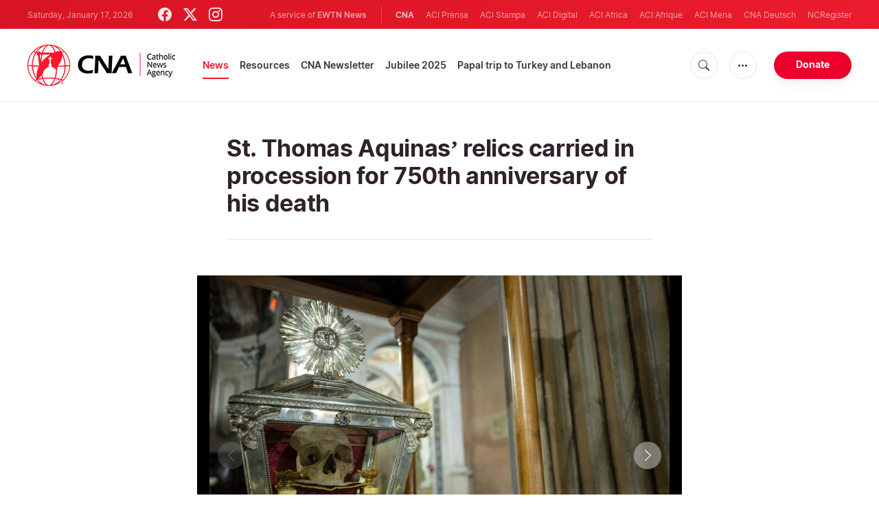

--- FILE ---
content_type: text/html; charset=utf-8
request_url: https://www.google.com/recaptcha/enterprise/anchor?ar=1&k=6LdGZJsoAAAAAIwMJHRwqiAHA6A_6ZP6bTYpbgSX&co=aHR0cHM6Ly93d3cuY2F0aG9saWNuZXdzYWdlbmN5LmNvbTo0NDM.&hl=en&v=PoyoqOPhxBO7pBk68S4YbpHZ&size=invisible&badge=inline&anchor-ms=20000&execute-ms=30000&cb=zfefjgowwspd
body_size: 48812
content:
<!DOCTYPE HTML><html dir="ltr" lang="en"><head><meta http-equiv="Content-Type" content="text/html; charset=UTF-8">
<meta http-equiv="X-UA-Compatible" content="IE=edge">
<title>reCAPTCHA</title>
<style type="text/css">
/* cyrillic-ext */
@font-face {
  font-family: 'Roboto';
  font-style: normal;
  font-weight: 400;
  font-stretch: 100%;
  src: url(//fonts.gstatic.com/s/roboto/v48/KFO7CnqEu92Fr1ME7kSn66aGLdTylUAMa3GUBHMdazTgWw.woff2) format('woff2');
  unicode-range: U+0460-052F, U+1C80-1C8A, U+20B4, U+2DE0-2DFF, U+A640-A69F, U+FE2E-FE2F;
}
/* cyrillic */
@font-face {
  font-family: 'Roboto';
  font-style: normal;
  font-weight: 400;
  font-stretch: 100%;
  src: url(//fonts.gstatic.com/s/roboto/v48/KFO7CnqEu92Fr1ME7kSn66aGLdTylUAMa3iUBHMdazTgWw.woff2) format('woff2');
  unicode-range: U+0301, U+0400-045F, U+0490-0491, U+04B0-04B1, U+2116;
}
/* greek-ext */
@font-face {
  font-family: 'Roboto';
  font-style: normal;
  font-weight: 400;
  font-stretch: 100%;
  src: url(//fonts.gstatic.com/s/roboto/v48/KFO7CnqEu92Fr1ME7kSn66aGLdTylUAMa3CUBHMdazTgWw.woff2) format('woff2');
  unicode-range: U+1F00-1FFF;
}
/* greek */
@font-face {
  font-family: 'Roboto';
  font-style: normal;
  font-weight: 400;
  font-stretch: 100%;
  src: url(//fonts.gstatic.com/s/roboto/v48/KFO7CnqEu92Fr1ME7kSn66aGLdTylUAMa3-UBHMdazTgWw.woff2) format('woff2');
  unicode-range: U+0370-0377, U+037A-037F, U+0384-038A, U+038C, U+038E-03A1, U+03A3-03FF;
}
/* math */
@font-face {
  font-family: 'Roboto';
  font-style: normal;
  font-weight: 400;
  font-stretch: 100%;
  src: url(//fonts.gstatic.com/s/roboto/v48/KFO7CnqEu92Fr1ME7kSn66aGLdTylUAMawCUBHMdazTgWw.woff2) format('woff2');
  unicode-range: U+0302-0303, U+0305, U+0307-0308, U+0310, U+0312, U+0315, U+031A, U+0326-0327, U+032C, U+032F-0330, U+0332-0333, U+0338, U+033A, U+0346, U+034D, U+0391-03A1, U+03A3-03A9, U+03B1-03C9, U+03D1, U+03D5-03D6, U+03F0-03F1, U+03F4-03F5, U+2016-2017, U+2034-2038, U+203C, U+2040, U+2043, U+2047, U+2050, U+2057, U+205F, U+2070-2071, U+2074-208E, U+2090-209C, U+20D0-20DC, U+20E1, U+20E5-20EF, U+2100-2112, U+2114-2115, U+2117-2121, U+2123-214F, U+2190, U+2192, U+2194-21AE, U+21B0-21E5, U+21F1-21F2, U+21F4-2211, U+2213-2214, U+2216-22FF, U+2308-230B, U+2310, U+2319, U+231C-2321, U+2336-237A, U+237C, U+2395, U+239B-23B7, U+23D0, U+23DC-23E1, U+2474-2475, U+25AF, U+25B3, U+25B7, U+25BD, U+25C1, U+25CA, U+25CC, U+25FB, U+266D-266F, U+27C0-27FF, U+2900-2AFF, U+2B0E-2B11, U+2B30-2B4C, U+2BFE, U+3030, U+FF5B, U+FF5D, U+1D400-1D7FF, U+1EE00-1EEFF;
}
/* symbols */
@font-face {
  font-family: 'Roboto';
  font-style: normal;
  font-weight: 400;
  font-stretch: 100%;
  src: url(//fonts.gstatic.com/s/roboto/v48/KFO7CnqEu92Fr1ME7kSn66aGLdTylUAMaxKUBHMdazTgWw.woff2) format('woff2');
  unicode-range: U+0001-000C, U+000E-001F, U+007F-009F, U+20DD-20E0, U+20E2-20E4, U+2150-218F, U+2190, U+2192, U+2194-2199, U+21AF, U+21E6-21F0, U+21F3, U+2218-2219, U+2299, U+22C4-22C6, U+2300-243F, U+2440-244A, U+2460-24FF, U+25A0-27BF, U+2800-28FF, U+2921-2922, U+2981, U+29BF, U+29EB, U+2B00-2BFF, U+4DC0-4DFF, U+FFF9-FFFB, U+10140-1018E, U+10190-1019C, U+101A0, U+101D0-101FD, U+102E0-102FB, U+10E60-10E7E, U+1D2C0-1D2D3, U+1D2E0-1D37F, U+1F000-1F0FF, U+1F100-1F1AD, U+1F1E6-1F1FF, U+1F30D-1F30F, U+1F315, U+1F31C, U+1F31E, U+1F320-1F32C, U+1F336, U+1F378, U+1F37D, U+1F382, U+1F393-1F39F, U+1F3A7-1F3A8, U+1F3AC-1F3AF, U+1F3C2, U+1F3C4-1F3C6, U+1F3CA-1F3CE, U+1F3D4-1F3E0, U+1F3ED, U+1F3F1-1F3F3, U+1F3F5-1F3F7, U+1F408, U+1F415, U+1F41F, U+1F426, U+1F43F, U+1F441-1F442, U+1F444, U+1F446-1F449, U+1F44C-1F44E, U+1F453, U+1F46A, U+1F47D, U+1F4A3, U+1F4B0, U+1F4B3, U+1F4B9, U+1F4BB, U+1F4BF, U+1F4C8-1F4CB, U+1F4D6, U+1F4DA, U+1F4DF, U+1F4E3-1F4E6, U+1F4EA-1F4ED, U+1F4F7, U+1F4F9-1F4FB, U+1F4FD-1F4FE, U+1F503, U+1F507-1F50B, U+1F50D, U+1F512-1F513, U+1F53E-1F54A, U+1F54F-1F5FA, U+1F610, U+1F650-1F67F, U+1F687, U+1F68D, U+1F691, U+1F694, U+1F698, U+1F6AD, U+1F6B2, U+1F6B9-1F6BA, U+1F6BC, U+1F6C6-1F6CF, U+1F6D3-1F6D7, U+1F6E0-1F6EA, U+1F6F0-1F6F3, U+1F6F7-1F6FC, U+1F700-1F7FF, U+1F800-1F80B, U+1F810-1F847, U+1F850-1F859, U+1F860-1F887, U+1F890-1F8AD, U+1F8B0-1F8BB, U+1F8C0-1F8C1, U+1F900-1F90B, U+1F93B, U+1F946, U+1F984, U+1F996, U+1F9E9, U+1FA00-1FA6F, U+1FA70-1FA7C, U+1FA80-1FA89, U+1FA8F-1FAC6, U+1FACE-1FADC, U+1FADF-1FAE9, U+1FAF0-1FAF8, U+1FB00-1FBFF;
}
/* vietnamese */
@font-face {
  font-family: 'Roboto';
  font-style: normal;
  font-weight: 400;
  font-stretch: 100%;
  src: url(//fonts.gstatic.com/s/roboto/v48/KFO7CnqEu92Fr1ME7kSn66aGLdTylUAMa3OUBHMdazTgWw.woff2) format('woff2');
  unicode-range: U+0102-0103, U+0110-0111, U+0128-0129, U+0168-0169, U+01A0-01A1, U+01AF-01B0, U+0300-0301, U+0303-0304, U+0308-0309, U+0323, U+0329, U+1EA0-1EF9, U+20AB;
}
/* latin-ext */
@font-face {
  font-family: 'Roboto';
  font-style: normal;
  font-weight: 400;
  font-stretch: 100%;
  src: url(//fonts.gstatic.com/s/roboto/v48/KFO7CnqEu92Fr1ME7kSn66aGLdTylUAMa3KUBHMdazTgWw.woff2) format('woff2');
  unicode-range: U+0100-02BA, U+02BD-02C5, U+02C7-02CC, U+02CE-02D7, U+02DD-02FF, U+0304, U+0308, U+0329, U+1D00-1DBF, U+1E00-1E9F, U+1EF2-1EFF, U+2020, U+20A0-20AB, U+20AD-20C0, U+2113, U+2C60-2C7F, U+A720-A7FF;
}
/* latin */
@font-face {
  font-family: 'Roboto';
  font-style: normal;
  font-weight: 400;
  font-stretch: 100%;
  src: url(//fonts.gstatic.com/s/roboto/v48/KFO7CnqEu92Fr1ME7kSn66aGLdTylUAMa3yUBHMdazQ.woff2) format('woff2');
  unicode-range: U+0000-00FF, U+0131, U+0152-0153, U+02BB-02BC, U+02C6, U+02DA, U+02DC, U+0304, U+0308, U+0329, U+2000-206F, U+20AC, U+2122, U+2191, U+2193, U+2212, U+2215, U+FEFF, U+FFFD;
}
/* cyrillic-ext */
@font-face {
  font-family: 'Roboto';
  font-style: normal;
  font-weight: 500;
  font-stretch: 100%;
  src: url(//fonts.gstatic.com/s/roboto/v48/KFO7CnqEu92Fr1ME7kSn66aGLdTylUAMa3GUBHMdazTgWw.woff2) format('woff2');
  unicode-range: U+0460-052F, U+1C80-1C8A, U+20B4, U+2DE0-2DFF, U+A640-A69F, U+FE2E-FE2F;
}
/* cyrillic */
@font-face {
  font-family: 'Roboto';
  font-style: normal;
  font-weight: 500;
  font-stretch: 100%;
  src: url(//fonts.gstatic.com/s/roboto/v48/KFO7CnqEu92Fr1ME7kSn66aGLdTylUAMa3iUBHMdazTgWw.woff2) format('woff2');
  unicode-range: U+0301, U+0400-045F, U+0490-0491, U+04B0-04B1, U+2116;
}
/* greek-ext */
@font-face {
  font-family: 'Roboto';
  font-style: normal;
  font-weight: 500;
  font-stretch: 100%;
  src: url(//fonts.gstatic.com/s/roboto/v48/KFO7CnqEu92Fr1ME7kSn66aGLdTylUAMa3CUBHMdazTgWw.woff2) format('woff2');
  unicode-range: U+1F00-1FFF;
}
/* greek */
@font-face {
  font-family: 'Roboto';
  font-style: normal;
  font-weight: 500;
  font-stretch: 100%;
  src: url(//fonts.gstatic.com/s/roboto/v48/KFO7CnqEu92Fr1ME7kSn66aGLdTylUAMa3-UBHMdazTgWw.woff2) format('woff2');
  unicode-range: U+0370-0377, U+037A-037F, U+0384-038A, U+038C, U+038E-03A1, U+03A3-03FF;
}
/* math */
@font-face {
  font-family: 'Roboto';
  font-style: normal;
  font-weight: 500;
  font-stretch: 100%;
  src: url(//fonts.gstatic.com/s/roboto/v48/KFO7CnqEu92Fr1ME7kSn66aGLdTylUAMawCUBHMdazTgWw.woff2) format('woff2');
  unicode-range: U+0302-0303, U+0305, U+0307-0308, U+0310, U+0312, U+0315, U+031A, U+0326-0327, U+032C, U+032F-0330, U+0332-0333, U+0338, U+033A, U+0346, U+034D, U+0391-03A1, U+03A3-03A9, U+03B1-03C9, U+03D1, U+03D5-03D6, U+03F0-03F1, U+03F4-03F5, U+2016-2017, U+2034-2038, U+203C, U+2040, U+2043, U+2047, U+2050, U+2057, U+205F, U+2070-2071, U+2074-208E, U+2090-209C, U+20D0-20DC, U+20E1, U+20E5-20EF, U+2100-2112, U+2114-2115, U+2117-2121, U+2123-214F, U+2190, U+2192, U+2194-21AE, U+21B0-21E5, U+21F1-21F2, U+21F4-2211, U+2213-2214, U+2216-22FF, U+2308-230B, U+2310, U+2319, U+231C-2321, U+2336-237A, U+237C, U+2395, U+239B-23B7, U+23D0, U+23DC-23E1, U+2474-2475, U+25AF, U+25B3, U+25B7, U+25BD, U+25C1, U+25CA, U+25CC, U+25FB, U+266D-266F, U+27C0-27FF, U+2900-2AFF, U+2B0E-2B11, U+2B30-2B4C, U+2BFE, U+3030, U+FF5B, U+FF5D, U+1D400-1D7FF, U+1EE00-1EEFF;
}
/* symbols */
@font-face {
  font-family: 'Roboto';
  font-style: normal;
  font-weight: 500;
  font-stretch: 100%;
  src: url(//fonts.gstatic.com/s/roboto/v48/KFO7CnqEu92Fr1ME7kSn66aGLdTylUAMaxKUBHMdazTgWw.woff2) format('woff2');
  unicode-range: U+0001-000C, U+000E-001F, U+007F-009F, U+20DD-20E0, U+20E2-20E4, U+2150-218F, U+2190, U+2192, U+2194-2199, U+21AF, U+21E6-21F0, U+21F3, U+2218-2219, U+2299, U+22C4-22C6, U+2300-243F, U+2440-244A, U+2460-24FF, U+25A0-27BF, U+2800-28FF, U+2921-2922, U+2981, U+29BF, U+29EB, U+2B00-2BFF, U+4DC0-4DFF, U+FFF9-FFFB, U+10140-1018E, U+10190-1019C, U+101A0, U+101D0-101FD, U+102E0-102FB, U+10E60-10E7E, U+1D2C0-1D2D3, U+1D2E0-1D37F, U+1F000-1F0FF, U+1F100-1F1AD, U+1F1E6-1F1FF, U+1F30D-1F30F, U+1F315, U+1F31C, U+1F31E, U+1F320-1F32C, U+1F336, U+1F378, U+1F37D, U+1F382, U+1F393-1F39F, U+1F3A7-1F3A8, U+1F3AC-1F3AF, U+1F3C2, U+1F3C4-1F3C6, U+1F3CA-1F3CE, U+1F3D4-1F3E0, U+1F3ED, U+1F3F1-1F3F3, U+1F3F5-1F3F7, U+1F408, U+1F415, U+1F41F, U+1F426, U+1F43F, U+1F441-1F442, U+1F444, U+1F446-1F449, U+1F44C-1F44E, U+1F453, U+1F46A, U+1F47D, U+1F4A3, U+1F4B0, U+1F4B3, U+1F4B9, U+1F4BB, U+1F4BF, U+1F4C8-1F4CB, U+1F4D6, U+1F4DA, U+1F4DF, U+1F4E3-1F4E6, U+1F4EA-1F4ED, U+1F4F7, U+1F4F9-1F4FB, U+1F4FD-1F4FE, U+1F503, U+1F507-1F50B, U+1F50D, U+1F512-1F513, U+1F53E-1F54A, U+1F54F-1F5FA, U+1F610, U+1F650-1F67F, U+1F687, U+1F68D, U+1F691, U+1F694, U+1F698, U+1F6AD, U+1F6B2, U+1F6B9-1F6BA, U+1F6BC, U+1F6C6-1F6CF, U+1F6D3-1F6D7, U+1F6E0-1F6EA, U+1F6F0-1F6F3, U+1F6F7-1F6FC, U+1F700-1F7FF, U+1F800-1F80B, U+1F810-1F847, U+1F850-1F859, U+1F860-1F887, U+1F890-1F8AD, U+1F8B0-1F8BB, U+1F8C0-1F8C1, U+1F900-1F90B, U+1F93B, U+1F946, U+1F984, U+1F996, U+1F9E9, U+1FA00-1FA6F, U+1FA70-1FA7C, U+1FA80-1FA89, U+1FA8F-1FAC6, U+1FACE-1FADC, U+1FADF-1FAE9, U+1FAF0-1FAF8, U+1FB00-1FBFF;
}
/* vietnamese */
@font-face {
  font-family: 'Roboto';
  font-style: normal;
  font-weight: 500;
  font-stretch: 100%;
  src: url(//fonts.gstatic.com/s/roboto/v48/KFO7CnqEu92Fr1ME7kSn66aGLdTylUAMa3OUBHMdazTgWw.woff2) format('woff2');
  unicode-range: U+0102-0103, U+0110-0111, U+0128-0129, U+0168-0169, U+01A0-01A1, U+01AF-01B0, U+0300-0301, U+0303-0304, U+0308-0309, U+0323, U+0329, U+1EA0-1EF9, U+20AB;
}
/* latin-ext */
@font-face {
  font-family: 'Roboto';
  font-style: normal;
  font-weight: 500;
  font-stretch: 100%;
  src: url(//fonts.gstatic.com/s/roboto/v48/KFO7CnqEu92Fr1ME7kSn66aGLdTylUAMa3KUBHMdazTgWw.woff2) format('woff2');
  unicode-range: U+0100-02BA, U+02BD-02C5, U+02C7-02CC, U+02CE-02D7, U+02DD-02FF, U+0304, U+0308, U+0329, U+1D00-1DBF, U+1E00-1E9F, U+1EF2-1EFF, U+2020, U+20A0-20AB, U+20AD-20C0, U+2113, U+2C60-2C7F, U+A720-A7FF;
}
/* latin */
@font-face {
  font-family: 'Roboto';
  font-style: normal;
  font-weight: 500;
  font-stretch: 100%;
  src: url(//fonts.gstatic.com/s/roboto/v48/KFO7CnqEu92Fr1ME7kSn66aGLdTylUAMa3yUBHMdazQ.woff2) format('woff2');
  unicode-range: U+0000-00FF, U+0131, U+0152-0153, U+02BB-02BC, U+02C6, U+02DA, U+02DC, U+0304, U+0308, U+0329, U+2000-206F, U+20AC, U+2122, U+2191, U+2193, U+2212, U+2215, U+FEFF, U+FFFD;
}
/* cyrillic-ext */
@font-face {
  font-family: 'Roboto';
  font-style: normal;
  font-weight: 900;
  font-stretch: 100%;
  src: url(//fonts.gstatic.com/s/roboto/v48/KFO7CnqEu92Fr1ME7kSn66aGLdTylUAMa3GUBHMdazTgWw.woff2) format('woff2');
  unicode-range: U+0460-052F, U+1C80-1C8A, U+20B4, U+2DE0-2DFF, U+A640-A69F, U+FE2E-FE2F;
}
/* cyrillic */
@font-face {
  font-family: 'Roboto';
  font-style: normal;
  font-weight: 900;
  font-stretch: 100%;
  src: url(//fonts.gstatic.com/s/roboto/v48/KFO7CnqEu92Fr1ME7kSn66aGLdTylUAMa3iUBHMdazTgWw.woff2) format('woff2');
  unicode-range: U+0301, U+0400-045F, U+0490-0491, U+04B0-04B1, U+2116;
}
/* greek-ext */
@font-face {
  font-family: 'Roboto';
  font-style: normal;
  font-weight: 900;
  font-stretch: 100%;
  src: url(//fonts.gstatic.com/s/roboto/v48/KFO7CnqEu92Fr1ME7kSn66aGLdTylUAMa3CUBHMdazTgWw.woff2) format('woff2');
  unicode-range: U+1F00-1FFF;
}
/* greek */
@font-face {
  font-family: 'Roboto';
  font-style: normal;
  font-weight: 900;
  font-stretch: 100%;
  src: url(//fonts.gstatic.com/s/roboto/v48/KFO7CnqEu92Fr1ME7kSn66aGLdTylUAMa3-UBHMdazTgWw.woff2) format('woff2');
  unicode-range: U+0370-0377, U+037A-037F, U+0384-038A, U+038C, U+038E-03A1, U+03A3-03FF;
}
/* math */
@font-face {
  font-family: 'Roboto';
  font-style: normal;
  font-weight: 900;
  font-stretch: 100%;
  src: url(//fonts.gstatic.com/s/roboto/v48/KFO7CnqEu92Fr1ME7kSn66aGLdTylUAMawCUBHMdazTgWw.woff2) format('woff2');
  unicode-range: U+0302-0303, U+0305, U+0307-0308, U+0310, U+0312, U+0315, U+031A, U+0326-0327, U+032C, U+032F-0330, U+0332-0333, U+0338, U+033A, U+0346, U+034D, U+0391-03A1, U+03A3-03A9, U+03B1-03C9, U+03D1, U+03D5-03D6, U+03F0-03F1, U+03F4-03F5, U+2016-2017, U+2034-2038, U+203C, U+2040, U+2043, U+2047, U+2050, U+2057, U+205F, U+2070-2071, U+2074-208E, U+2090-209C, U+20D0-20DC, U+20E1, U+20E5-20EF, U+2100-2112, U+2114-2115, U+2117-2121, U+2123-214F, U+2190, U+2192, U+2194-21AE, U+21B0-21E5, U+21F1-21F2, U+21F4-2211, U+2213-2214, U+2216-22FF, U+2308-230B, U+2310, U+2319, U+231C-2321, U+2336-237A, U+237C, U+2395, U+239B-23B7, U+23D0, U+23DC-23E1, U+2474-2475, U+25AF, U+25B3, U+25B7, U+25BD, U+25C1, U+25CA, U+25CC, U+25FB, U+266D-266F, U+27C0-27FF, U+2900-2AFF, U+2B0E-2B11, U+2B30-2B4C, U+2BFE, U+3030, U+FF5B, U+FF5D, U+1D400-1D7FF, U+1EE00-1EEFF;
}
/* symbols */
@font-face {
  font-family: 'Roboto';
  font-style: normal;
  font-weight: 900;
  font-stretch: 100%;
  src: url(//fonts.gstatic.com/s/roboto/v48/KFO7CnqEu92Fr1ME7kSn66aGLdTylUAMaxKUBHMdazTgWw.woff2) format('woff2');
  unicode-range: U+0001-000C, U+000E-001F, U+007F-009F, U+20DD-20E0, U+20E2-20E4, U+2150-218F, U+2190, U+2192, U+2194-2199, U+21AF, U+21E6-21F0, U+21F3, U+2218-2219, U+2299, U+22C4-22C6, U+2300-243F, U+2440-244A, U+2460-24FF, U+25A0-27BF, U+2800-28FF, U+2921-2922, U+2981, U+29BF, U+29EB, U+2B00-2BFF, U+4DC0-4DFF, U+FFF9-FFFB, U+10140-1018E, U+10190-1019C, U+101A0, U+101D0-101FD, U+102E0-102FB, U+10E60-10E7E, U+1D2C0-1D2D3, U+1D2E0-1D37F, U+1F000-1F0FF, U+1F100-1F1AD, U+1F1E6-1F1FF, U+1F30D-1F30F, U+1F315, U+1F31C, U+1F31E, U+1F320-1F32C, U+1F336, U+1F378, U+1F37D, U+1F382, U+1F393-1F39F, U+1F3A7-1F3A8, U+1F3AC-1F3AF, U+1F3C2, U+1F3C4-1F3C6, U+1F3CA-1F3CE, U+1F3D4-1F3E0, U+1F3ED, U+1F3F1-1F3F3, U+1F3F5-1F3F7, U+1F408, U+1F415, U+1F41F, U+1F426, U+1F43F, U+1F441-1F442, U+1F444, U+1F446-1F449, U+1F44C-1F44E, U+1F453, U+1F46A, U+1F47D, U+1F4A3, U+1F4B0, U+1F4B3, U+1F4B9, U+1F4BB, U+1F4BF, U+1F4C8-1F4CB, U+1F4D6, U+1F4DA, U+1F4DF, U+1F4E3-1F4E6, U+1F4EA-1F4ED, U+1F4F7, U+1F4F9-1F4FB, U+1F4FD-1F4FE, U+1F503, U+1F507-1F50B, U+1F50D, U+1F512-1F513, U+1F53E-1F54A, U+1F54F-1F5FA, U+1F610, U+1F650-1F67F, U+1F687, U+1F68D, U+1F691, U+1F694, U+1F698, U+1F6AD, U+1F6B2, U+1F6B9-1F6BA, U+1F6BC, U+1F6C6-1F6CF, U+1F6D3-1F6D7, U+1F6E0-1F6EA, U+1F6F0-1F6F3, U+1F6F7-1F6FC, U+1F700-1F7FF, U+1F800-1F80B, U+1F810-1F847, U+1F850-1F859, U+1F860-1F887, U+1F890-1F8AD, U+1F8B0-1F8BB, U+1F8C0-1F8C1, U+1F900-1F90B, U+1F93B, U+1F946, U+1F984, U+1F996, U+1F9E9, U+1FA00-1FA6F, U+1FA70-1FA7C, U+1FA80-1FA89, U+1FA8F-1FAC6, U+1FACE-1FADC, U+1FADF-1FAE9, U+1FAF0-1FAF8, U+1FB00-1FBFF;
}
/* vietnamese */
@font-face {
  font-family: 'Roboto';
  font-style: normal;
  font-weight: 900;
  font-stretch: 100%;
  src: url(//fonts.gstatic.com/s/roboto/v48/KFO7CnqEu92Fr1ME7kSn66aGLdTylUAMa3OUBHMdazTgWw.woff2) format('woff2');
  unicode-range: U+0102-0103, U+0110-0111, U+0128-0129, U+0168-0169, U+01A0-01A1, U+01AF-01B0, U+0300-0301, U+0303-0304, U+0308-0309, U+0323, U+0329, U+1EA0-1EF9, U+20AB;
}
/* latin-ext */
@font-face {
  font-family: 'Roboto';
  font-style: normal;
  font-weight: 900;
  font-stretch: 100%;
  src: url(//fonts.gstatic.com/s/roboto/v48/KFO7CnqEu92Fr1ME7kSn66aGLdTylUAMa3KUBHMdazTgWw.woff2) format('woff2');
  unicode-range: U+0100-02BA, U+02BD-02C5, U+02C7-02CC, U+02CE-02D7, U+02DD-02FF, U+0304, U+0308, U+0329, U+1D00-1DBF, U+1E00-1E9F, U+1EF2-1EFF, U+2020, U+20A0-20AB, U+20AD-20C0, U+2113, U+2C60-2C7F, U+A720-A7FF;
}
/* latin */
@font-face {
  font-family: 'Roboto';
  font-style: normal;
  font-weight: 900;
  font-stretch: 100%;
  src: url(//fonts.gstatic.com/s/roboto/v48/KFO7CnqEu92Fr1ME7kSn66aGLdTylUAMa3yUBHMdazQ.woff2) format('woff2');
  unicode-range: U+0000-00FF, U+0131, U+0152-0153, U+02BB-02BC, U+02C6, U+02DA, U+02DC, U+0304, U+0308, U+0329, U+2000-206F, U+20AC, U+2122, U+2191, U+2193, U+2212, U+2215, U+FEFF, U+FFFD;
}

</style>
<link rel="stylesheet" type="text/css" href="https://www.gstatic.com/recaptcha/releases/PoyoqOPhxBO7pBk68S4YbpHZ/styles__ltr.css">
<script nonce="BGLIljQhfbl8Bgc061Hu1w" type="text/javascript">window['__recaptcha_api'] = 'https://www.google.com/recaptcha/enterprise/';</script>
<script type="text/javascript" src="https://www.gstatic.com/recaptcha/releases/PoyoqOPhxBO7pBk68S4YbpHZ/recaptcha__en.js" nonce="BGLIljQhfbl8Bgc061Hu1w">
      
    </script></head>
<body><div id="rc-anchor-alert" class="rc-anchor-alert">This reCAPTCHA is for testing purposes only. Please report to the site admin if you are seeing this.</div>
<input type="hidden" id="recaptcha-token" value="[base64]">
<script type="text/javascript" nonce="BGLIljQhfbl8Bgc061Hu1w">
      recaptcha.anchor.Main.init("[\x22ainput\x22,[\x22bgdata\x22,\x22\x22,\[base64]/[base64]/[base64]/[base64]/[base64]/[base64]/[base64]/[base64]/[base64]/[base64]\\u003d\x22,\[base64]\\u003d\x22,\x22wrFgw5VJw6YOw4o8Lh3CihnDvXcGw5TCuxpCC8OIwpEgwp5eIsKbw6zCr8OyPsK9wo/Dkg3CmhzCpjbDlsKMASUuwpZhWXI9wq7Dono9MhvCk8KIAcKXNWvDvMOER8O+eMKmQ2fDliXCrMOxXUsmasOAc8KRwozDoX/Ds1IdwqrDhMOmR8Ohw53CvVnDicODw5vDrsKALsO4wqvDoRRHw4ByI8KPw7PDmXdJSW3DiApNw6/CjsKbbMO1w5zDrsK6CMK0w4VbTMOhVMKAIcK7MWwgwplqwot+woRrwonDhmRvwoxRQWzClEwzwrHDoMOUGTEPf3F/YyLDhMODwpnDoj5Kw6kgHxhJAnBewrM9W2wSIU0sGk/ChA5Tw6nDpyTCp8Krw53ChFZ7LnACwpDDiEPCjsOrw6ZLw4Zdw7XDm8KawoMvbALCh8K3wr0PwoRnwp3Cs8KGw4rDi0VXew1aw6xVHlohVCHDj8KuwrtTcXdGRWM/wq3CmHTDt2zDqTDCuC/Di8K3Xjo0w5vDug14w6/Ci8OIKzXDm8OHTcKxwpJnYsKiw7RFDg7DsH7DqGzDlEp9wqNhw7cFZcKxw6ktwoBBIjxYw7XCphHDuEU/[base64]/wqRraMOLw43ClsKIW8KhDcKowo4jwp/DgWPCgcK3eEYvGAbDgcKtF8OIwpLDrcKSZDzCjQXDsWd8w7LChsOVw7YXwrPCnn7Dq3LDkiVZR3IME8KeW8OfVsOnw4gkwrEJCBrDrGcGw61vB2rDmsO9wpRjbMK3wockY1tGwqB/w4Y6bcOsfRjDjVUsfMOyPhAZYsKwwqgcw6HDgsOCWxbDixzDkSLCr8O5MzrCvsOuw6vDhFXCnsOjwpTDsQtYw6bClsOmMSZiwqI8w6o7HR/Dt0xLMcOnwrh8wp/Dmi91woN+acORQMKTwpLCkcKRwo3Cg2sswqF7wrvCgMOWwrbDrW7DvcO2CMKlwp/CsTJCHXciHizCicK1woljw7pEwqE3IsKdLMKUwpjDuAXCrxYRw7xtFX/DqcK0woFceH1NPcKFwp4GZ8OXRHV9w7AtwoNhCxvChMORw4/CjMOkKQxVw4TDkcKOwp/DsRLDnFXDi2/[base64]/CncO3worDscOQw7jCrWZbWcKBwr8NVwknw4fDpiHDjcOXw43DjMOmeMOwwq3CssKiwprCpTZSwrUfWcOpwoVTwoBlw7zDlsORGlHCv0/CvQtSwocwCsO5wqPDlMKIS8ONw6vCvMK1w5x2NArDoMKywqXChsKNfX7CtwdLwrjDiwUZw7/Dl1zCuV93UH11bcORIQhFcnTDj1jCusODwqjCrsO2Ll/Cs0HDrwxiZxzCusOkw4FFw710wphMwoNZRCPCjF3DvsO5WsODf8KoWmARwq/ClkE/w53Chl/CiMO4ZcO+SzzCiMOxwp7DssKmw5cTwpLCrMOjwpfCjl5Zw61OOXzDp8KGw4rCu8OHRhYHfS4qwoERVsOcwqZqGcO/wozCvsOUwozDjsKxw4Vlw7DDpMOWw4VvwqoCwoHCjQ1SZsKhYhFcwpvDv8OEwpZkw55Xw5DDvzoCYcO4EsO6EXEgEVNyJzcRYA3DqzfDpwrCrcKowp0ywoPDuMKmWCg/cT4ZwrldO8OvwofDrsOmw7xZbMKWwrIMcsOPwpoqQsOneEDDmMKufxDCicOucGcDDMOjw5hqbCFHDGTDlcOEHUwsDhrCkUUyw7/Dti4RwqvDngfDiiVew7XCi8O6djvDgMO2NcKhw75uOsOTwp9nwpVKwpHCrsKEwoIwIlfDhMOiNCgAw43DqFQ3I8OdTSDDiXFgP27Do8OebVbCn8Kcw7NBwrbDvcKxdcOnJTvDlsKef1B3YEw8WMOEIGYow5J/NcOVw77CiGVlL2LDrjbCoBQtcMKrwqAPcEsTZynCi8Kzwq4TCMKrPcOUPxRsw6ZxwqzCvxbChsKbw5HDt8Kjw5jDmRA1wrbCu29uwp/[base64]/Do8OCXMOZw6vCtsK6ccO9w5TDhcK7wpHDo3IXP8Orwq7DscOnw5YKKRY/ccOPw4nDnDJhw4pUw5rDjmdSwo/DpDPCtsKLw7fDtcOBwrTCqsKvVsOlGMKDdcOpw5NVwppOw61rw7PCksOVw78vYsKKbmfCpCLCjRrDs8KWwq/CpmzCp8KgdCl7WyfCpwLDvcOyHMOkG33CocKNLVkDZ8O6WnPCgcKxNcO7w6t4b3g4w4LDrMKtw6PDnQUzwoLDicKVLsOjIsOkRxrDmW1qRC/DgHPCjSjDmigNwq9lJcO9woFRDsOoQ8K0AcOYwpBWJQvDlcKxw6J2Y8OzwqxMwq/CvD43w7/DjCxYU1Z1L1/Cq8KXw6tRwqfDicKXw55nw4XDtg4rwoQ9dsO6cMOAdMKMwpbCi8K/Ch7CrlgWwpITwpUYwp5Bw7pTKcOawonCiCUJIcOtAmTDscKlAkbDn3hIeB/DsAzDl2jDisKEwo9Ew7oLNgHDt2Yew7/CpsOFwrxBYMOpejLDg2DDh8O/wpxDesKQwrwtBcKxw7nDocKew4HDh8Kbwrt+w7ItccOfwpsjwofCrgEbBsKMw4jDiBNSwpjDmsOoPicZw6YlwrrDosKfwpkRCcKVwpgkwqHDh8OOAsK4GcORwo1OXCLCisKrw4lqEgTDolLCryA1w7nCrVEpwojCnMOwF8K+DiQ6wqnDoMKvEX/[base64]/DkBTDhsO2dXTDosKaw6NETWrDrjzCrWbDqTfDrQ8vw7jCu8O7Dk4awpMCw4bDl8ORwrc6DMOnf8KFw5lcwqN6WsK2w4vCicOpw5JpZsO0ZzrDoj/[base64]/CuS7Dn8Onwq7CicKJw57Cl0DCt8Oswr0LEcKgJcK7A3kdw5kDw4EzTlMfKsO1cxfDuDHCrMOYDCLCiC3DsWwFA8OpwpLChcOdw61sw4gUwpBeTsOpXMK+YsKkwpUUX8OAwqtVai/Co8KRUsKMwoPCpcOKEsKcAiLDsVhgwpUzdQXCvXENIMKlw7zDkn/[base64]/Diz5cI8KHwrHCnMOWfnXCpcOeWMKDw7/DgsOqe8OResOCw5nDszcZwpEtwpHDvzwbasKcFA1Ew6jDqXDCv8OpJsKIX8O+wozClcOvUcO0woDDpMOQw5JGfGZWwrPDi8K/wrdRJMO9KsKcwpcCJ8Ksw7sIwr3DpcOXfMOVw5HDk8K9DmbDnw/DpMKWw5DCkMKrd3tDNMKSesK5wq1gwqQPBRIYEidqwrXCiVbDp8O9cRfClHXCsWUJYGbDkQUdIsK8bMOEHWDCrEbDv8KjwodawrwXWkDCgcK3w5QxKVbCgyDDklp3Y8Oxw7HCnz5cw6XCm8OoH1wtw4HCi8KmblfCv0Qzw61mUcKddMKew6zDmHzDssKswpTCk8K/wqN5TcO3wpXCqjUww4bDq8O3ZinCkTwkGAXDjV7CqsOZw5N0cmXCjGnCrMKcwrcYwoHDsibDgyQgwp/CjwjCoMOkRXInAmvCszXDu8ObwqPCicK3MWfCmC3DisO9FMOnw4fCgzx6w44UMMKLbwdBXMOhw45+woLDjGMBMcKgKC98wp/Dm8KJwoPDi8KKwpjCnsKTw6okMMKMwpBvwp7Dt8KJFG9ew4PCgMK3wrvCv8O4b8OZw7IeDm1lw745wo98DW52w400IcKyw7gXCkfCuCN0byXDnMKbw5DCncKww6xCbFnChgnDqzXCgcOYcg3CggTCkcKcw7l8wpDDg8KMW8K5wqseHQ0mwr/[base64]/[base64]/Du8KBwqfCqsOzM28tw4R0GCRfa8KeNMKdT8K/[base64]/w5ksClc8w5nCt1DDqFNJYsKgUDzCjMOVNFJ8EwPDi8OvwrrCjygbVcOow5TCtjldVG7CuBDDsXN4wop5BMOCw5/Co8KtWgMiw47DsD3CrCEnwogfw6fDqWAIYUQvwprCgcKnGsKRLyLCg3jDu8KKwrvDhkBrR8Kka1jDgCbCkcOwwrpKHz/Cr8K3PAYuLSHDtcOnwohJw6LDicOpw6rCnMO9woXCgyvCvWkZGz1hw6/CvcOzKRLDhMOmwqlhwpvDiMOrwr/[base64]/CocKJw6zCjRnDmFh/dcK6K33Dr27Dr8KJw50UbsObdSEmGsKAw5PCqHHDv8KiLMKHw4zCrMKewpUHQzHCrVrDkiEDw4VmwrHDksKrw4bCu8Kzw57DqQZ3HcKReEl0T0TDoCY1wpjDulPCmE/ChMOnwpttw5wfMcKYeMKZRcKjw61FSRHDisKKw4RbX8O4Sh/CqMKTwpLDv8OtCQvCuDlcbcKGw73DiF3ChC/CnRHClMOeLsK/w4QlIMO0aVMBNMKSwqjDscKKwqAzTk7DmsOowqzChGrDkBHDqHsgJcOcQcOEwoLCmsOKwpnDug/[base64]/Dg8Krw7/CrlvCnsK+wq/CrMOww5IREsO4IcKiCSJwMSMhRMK5w6txwp5/[base64]/LMKwDsKYUDw1MMOSKAxtHwbDgAXDjDxzc8Omw43Dt8K0w4oACTbDrAInw6rDtCjCn1B/wovDtMKiLhbDrUzCgsO8BSnDsi3CsMOJHsO0WcKsw7HCtsKDwrMZw4TCr8KXUA7CszDCr0zCv2Ntw5PDsXQrYy8sB8KRT8KPw7fDhMOYAsOewpk0EMOUwobCg8Ktw7fDkMOjwpLDtSDDnw/Cqm88G2jDo2jCqVHCp8OTF8KCRUQaLVPCusOYMHzDt8O8w53Di8OmRxIfwrnDhSLDhsKOw5Zlw7YaCMOAOsKfYsKaYzDDkGHCvsO2JmJKw7JrwotHwpzDuHc1Z1UTQMOowqtpPi/CqMKBYMK4FcK/w6Fdw7HDnDbCgGHCqXTDhcOPCcKAGGhDIytiWcKOE8OyMcOGP1Izw6TChFfDvcO2csKFw4rCu8OAwpJIEsKiw4fCmw7Cr8KDwo3CshB5wr9Pw7XCrsKTw5vCuELDvRcIwqXCg8KzwoEawp/Dv24Iw6HCrC9BY8K2b8Ohw5V3wqpYwo/CnsKJQxdAwqpXw5bComTCgA/Do1LDpU4Fw6tdXMKUZkvDokVBJ1ZQGsKCwpTCmE1zw6vDk8K4wo/DqGBKZW01w6zCsUnDn0R/GwVdZcKewogDKcOTw6XDgQ0lNcOLwpXCnMKEdMO3LcOJwoZiR8OxAAoWc8Ovw6fCpcOXwqkhw7k9QFbClT3DucKCw4rDocOlCzF/[base64]/Cp2k2wrzCvgvDssKJwphNw5PCpMOCXW3CjMOnDyvDpVLCo8KENBXClMKpw7fDs14qwpBbw7xwHsKAInUMSwUaw719wp7DuiMFT8OSNMODKMOtw7XCnMKKHCzCtcKpUsK+L8OqwpoJw78uwqnCiMO/wqwMw4TDg8ONw7gpwovCsHrCoGgTwqgCwo5FwrbDkytDQ8Kxw5zDnMOTaGome8KLw49Zw5/CqnonwrHDrsOlwqTChsKbwqPCvsKRScKpw79cw5wjw75uw7PCjR4sw6DCmwHDiGLDthlXSMKBwoNIw5kNCcOKwrrDuMKVcmnCoz4OUALCssKFP8K4wp7DtRPCin1JeMKHw6knw54NM24bw7jDgcOUR8OyVcO1wqgpwq7DgU/ClcK4KhTDlQzDrsOQwqJsGxjDnVQGwooVw7MXHgbDt8Ksw5RPKXrCuMKFSDTDtl8Jw7rCqizCqQrDhgwgwobDkxXDuBhmAHliw7HCnyPClMK5ZBBOSsOwGxzCicOlw7fDtBjCssKoUU92w7NCw4ZZCC7CryHDlcOow6EAw7XChjPDlQdlwp/DhRpPOj4ww5QRwq3Cs8Oww7kxwoRaecO9KV02ASRmRE/CscKXw5YZwqYRw5TDtsK0BcKQS8ONGF/Cn0fDkMOJWQcxL2p1w4B0AD3CicKIBMOswrTDgVLDiMKdwoLDjMKIwrfDviHCmsKKW1LDicKwwonDr8K/w7LDqMO1JQHCrXPDisKVw5DCn8OMYsOIw5/DsGZKAwE+csK4cwlWHcO0BcORKFldwrDChsOQT8KJdGoww4HDnmAowqEUAMKuwqrCmXUjw4UYE8Kzw5nCi8Oew6rCoMK6IMKlSTNkDivDuMOawrQUw40wV0ECwrnDmVjDssOtw7TCjMK7w7vCtMOmwrVTasKZe1zClWjDp8KEwoA/H8KJG2DCki7DvMO9w47DvsKpfRfDlMK/ESfDvWkzccOmwpXDj8K3w5I2FUF7UG3CmcOfwrswfsKgAkvDu8O4dWjCt8Kqw6Z6UMOaQcKKbMOdK8K3wotQwq7DpAAHw7lxw57Dty1uwqfCnV8bwprDjHh9C8OfwpZHw7HDlnPCg08Kw6XCjsOgw7TCg8OYw5xDPVEiXF/CiipPb8KXSFDDpMKTRgdsNMOvwocFEQ1jfMO6w7/CrAHDpMKxFcO/[base64]/[base64]/CjsKgw7dqE8O6wq7Dul4kPMKZNgjCuGfCsHs1wp3CusKgDhRYw4/DhjDCvMOgHMKQw4UOwqgdw4oLSsO/BMKHw4vDscKQHBd3w4rDocKww7gTfsK6w6XCllzCo8OWw7wZw6HDpsKLw7HCvMKsw5fDlsKrw6J/w6nDm8OwRl06ccKYwrjDt8OXw5QtEjUvw6FSRkPDuwzCu8OWw5rCg8KcW8OhbhDDgTEDwp4kw5Jywq7CoR/DhMOQTzDDh0LDgMKYwp/DvxnDgGvCqsOwwodmNBfCkkMZwq0Aw59hw4ZeAMKPEEdyw5LCgcOew6vCgH/ClzjCmTrCrlrCkUdnf8OMK2FgH8KYwq7DsyUXw4fChC7DusKBEcK6Ll3DmMK2w77CvyLDiQQmw5XClRhQV2Jlwpp8SsObI8K/w4zCvG7CmGvCssKgRcKyDSRzVEE4wrrDoMKzw5TCj3tdW1PDnTcmLMO7KS9LdUTClB3DhX0uwqQ4w5cpTMOiw6JOw6oDwr1oQMOJSTIxMyfChHjDsR4IXyQZXSHDpMK6w4wMw47DlsOWw4pzwqvCh8K2MQ9zwoPCuw/DtFdrcsOMY8KIwp3DmMKNwqLCrMOYQFzDnMOOWHbDoTRqa3dlwox1wowjw5XCrsKMwpDClcOTwqA6RgnDk0k/w6HCssKYThNtwpYfw4MAw53CtsOQwrfDgMOofm1PwpYawo15TVzCisKaw64kwoZnw6ttdkHDrcK/Km0EDy7CkMK/LsO7wrLDoMOhasKkw65/JcOkwoQvwr3CicKUfWFnwoE9w4c8wpFFw7nDkMKyesKUwqstUCDCtDAFw6MzXUcAwpULw5XDsMKjwp7DpcKdw4QvwrNdKnPDjcKgwq3DnkHCtMO8asKMw4vCvcKPc8KXCMOMdCvDo8KbRXHCncKBEcOHdEvCl8OlT8Ogw71TQ8Khw6bCsTdTwp8/WBk3wrLDikfDuMOpwrLDpsKPPSZtw5fCi8OcwrnDv2XCoyBUwq5TZsOvdMOxwo7CkMKEwrHCpHDCksObXMKdD8KzwqbDuUVKcHZofcKqSMKDD8KJwp3Ch8OPw60kw6Vww4HCvCUlwo/[base64]/IgnDlMOSw7fCgyM7cMKpcS0uwr4Xw7nCqsOIKsKnA8Omw4BFw4jDq8K6w6TDol8UAMOuwoZDwrHDs310w4LDjWLCv8KIwoIBwo7Dmg3DqWFiw5p8d8KTw7PCk2PDncKkw6TDkcOkw50rJ8O4w5ExOcKzfMK5aMKxw77DrXd6wrJmYlB2OXo/EhHDjcKOMR7Dt8O0asOww77CqjTDr8KYQTkcAcOlYTs2TcOcbz7Dmh0iAsK1w4nChcOrPE3Dj3bDsMOCwobDmcKnecK1w7HCpADCnMKcw6Nkw4EXEAzDsxQYwrNwwrRDIx96wpHCucKQOsOMfG/DnGkNwovDvsOBw4HCvRlHw6jDjMKiXMKReUpTchLDnVIkWMKDwq7DlHU0LWZ+XCDCk1bDmA0Ow64+DlrCoBLCunNHGMO7w6XCg0XDlMOFBVJiw7x7U3BDw6rDt8K4w71nwrMgw7sFwoLCrwgPXA3CjkcDacKXXcKfwrjDoTPCsR/CiQN8e8KGwqBbCBjDkMO4wpDCgDTCtcOKw4fDi2FfDjrDsgbDksKPwp9sw5fCs1thwrzDgmUJw4fCgWgaKMK8Z8K2IsKUwrBVw7TCr8OzCSXDkhfDl23CoV7DtR/DgVjDoVTCqsKBIsORZcKwIcKoYnTCrSVZwpzClEc4GGRCcxLDjD7CmznCisOMFnpEw6JqwplXw4PDmsO3UW0ww5LCisKWwr3DgMKVwpzDn8OTZkfCuxk6EMKLwrfDjkIXwpZjbS/ChitzwrzCt8KvYRvCj8KwfMOQw7bDnDswC8OtwpHCpAZEE8KQw6Aaw4kKw4HDtwnCrRMMC8O5w4c4w7J8w4Y3Z8OhcTrDg8Oxw7gPWcKNSsKSMmHDi8K/ckMGw7NiwojCpMK/[base64]/Cm8OFw4LDnsO3HsODw6bCpWciw6YGQgUCw6QrQsKOXjlzw6I2wqHCqD8+w7rDmsK8GSomZAXDiRjCjcO4w7/CqsKAw6ZmOE53wq7DsBPCj8KOQkB9woLCgcKUw74cKWMWw6XCmH3CjcKWwpgLa8KdecKtw6/Dgk/DtMOnwqdQwoQ+A8Opw4ESSsKOwoHCsMK4w5LCmUTDgcOAwqhhwoVxwqw/[base64]/DgjTCrsOWJ8KPPcKfwpHCpcK1Oh9pwqfCt8OMFsKTNx3DmlfDu8O8w5kJGE3DgSbCr8Oyw7XDrko8TsOww40fw5c0wpMVOiNMPzALw7DDthcmJsKnwpcSwq5IwrbCkMKEw7bCt1Vhw48NwrBsMldTwrkEwoFCwq/Dqhs/w4LCs8O4w5kiccOtfcOUwokYwrXCqhvDjsO0w77DpsKvwp5SZ8OMw4ooXMOjw7nDscKkwpkSbMKEwqFfw7nCrAvChsODwqFpNcO7ZDxKwqnCgsOkLMKHY39BIsOtw7RrW8K+XMKhw7AKbR4xecK/OsKqwpBbMMOSTMK5w6BGwobDrgzDu8OKw57CoXzDuMOzLW/CrsO4PMKRHMO4w7nDgQcvIcK5woDDg8KGFcOpwpIuw5zCkUgkw60xVMKWwqbCuMOzRMO7ZGrCjGERRwVoQT/ClhrCi8OvUlcew6bDnlFZwofDhcKmw57Cu8O1Pm7Cpw/DrBPDuWNJO8OfLD4hwrDCsMOBFcOGGz9XecKww7kQw5vDj8OoXsKVXWLDqBLCp8KZF8O3HMK8w4M2w5zCkDAsasKCw7MxwqlawpUbw7ZTw7BVwpPDpcKxf1DDq1RiZQbCi3XCnEQlBSovwqUWw4LDssOywrMqXMKSN0p/IcKXBcKwWsKQwr1TwpBdT8ObXWYww4XDjMO0wqLDvTALVGPCjT9mJMKAN0nCunHDiFTChcKaesOAw6HCo8OUVsOvaRrCl8OJwqZbw5MZf8O3wqfDlzzDs8KFPxQXwqgmwq/[base64]/[base64]/[base64]/[base64]/CrMOawp3CpUpDfMOYVXzDvWxPwr7DgcODZEfDjlhgw6bCoS7CmyxoA07CsTU1BSMiM8Ksw4HDhDDDmcK+B2YgwoJNwp3CpWleA8OTfAfDkhM3w5HCt38cScOlw5/[base64]/ChcOPwrbDrDTCkg3DmcOowoI1wozCvcOuXkpSacOEw67DjXfDsGfCn0PCk8K+Gk9ICl9dH01rwqEqw5pkw7rCtsK9w5Y0w4XCiVzDliTDtwlrHMK4MjZpKcK2FMKLw5DDsMKyY2l/wqTCusK/wqoYw6HDq8K9EjvDrsKnRj/[base64]/DicOew44Bw5bDrwbDhBAucnlcwqdHwrTDn8KkwokswpPCsz/ChsOCAsO9w5zDl8O0YzXDuDrDocOkwqkabQMAw5Euwrx6w6nCkWDDkjAoIcKBeANMwpPCrRrCssOLNcKFIsO3KsK8w7bCr8Kyw7V8VRVdw4PCqsOEw7LDi8Kpw4Qrf8KMfcOfw7M8wqHDvGPDu8K3w4PCm0LDjHJhFSPCq8KPw7Yvw6PDhVrCrsO/fsKFN8K/w7rDscOPw7VXwrnClBbCmMK7wqPCjkPCucOIKsO6RsO8fSvCtsKqZMKufEZRwqxow5fDtX/DtsO4w4RgwrIWX1lpw4/Cv8Krw7rDqsOJwo7Dm8Kow684wqRBFMKmdcOhw6DCmsK4w73DpcKqwog8w7/DhS9bZ2oyQcOow70Sw4XCs2/[base64]/CnsKbw5IrPcOpE8OQCMO/SVJ9RcOHwpjDk3ccPcOjd0hpRSDClTXDhcO2Oih2w7vDgSdywoZMZTXDlyY3wqTDswLDrHMYRx1Xw5TCpxxyesOVw6ESwrLDvH4Nw7/CoCZIRsO1QcKpOcO4JcO3SXrCsTcaw4jDhGbDrBA2dsKzw6ZUw4/[base64]/HcO0W8OHAcKGAgTDkMO/ZcOEMsOFacK4wovDi8KPRDtbw5/DlcOmEVPDrMOkKsKhBcOTwpt9w4FPWsKCw6vDicOiZ8ONMQbCsmPCmMOHwpsGwptcw715w6PCrl/DvUXCkj7CtB7Du8OQbcO7wozChsOMwofDtMOxw7DDkUwHb8OEYXLDli4fw5rDtkkOw71EF1TCvwnCtnPCosOPVcO9DcOicMOZcRZ3AHFxwpJbEsKRw4PCinwyw7cFw4nCnsK0SMKYw5R5w5rDhg3CtBcxLTjDoWXCqik/w5low4pmV3nCrsOzw5LCqsKcw5VSw77DncOowrldwq88EMOnKcKnSsO+bsOJw7LChsOLw5TDlMOPf2sVFQZRwpHDrcKsNnTCim9kDsOYBsO4w7nDssOUHMOUecKGwonDucKDw5/DqMOPYQpOw6Bwwpo2GsOyOcOMTMOIwpdGEcK/K0fCv1/DvMKawrYuUwXDuTXDr8KJPcOMa8OSTcOtw4N8WcK1bDAiTQTDqWXDh8K6w6dkMGHDgDg3WStidTtCIcOGwo7DrcOrTMODV0k/N2LCs8OjR8OaLsKmwokhd8OywoVjOsOkwrAlKBktanggbEJnQMOnPArCqUXCv1YIw6YFw4LCkcO1MhEDw55eOMKTwo7Cj8OFw5DCjMKEw6TCj8OvK8ObwpwbwrzCgkvDg8KkTcOYWMOmXgjDtEpJwqc/dMOdwpzDvGB1wp41YsKUDh7DhsOLw4F0wq/CgWglw5TCuRlQw6vDqDAhwok/w7tCF2jCqMOqAsKyw4gMwp7CncKaw5bCvnvDq8KVYMKsw67DqsK8BcOhwqTCojTDtcKTJgTCv0AMJ8OmwrLCr8KJFT5Dw7ROwpkkKXoCSMKSwqvDusKlw6/CqmvCjsKGw6RSGmvCksOoPcOfwpnCkiFMwqjDksOgw5gtW8OCw5kXSMKuYT/DvcOnI1rDmk/CjHLDgSHDisKcw7oZwqjDjFFgCR5/w77DnWzCth59Z0AdD8OETcKod2/[base64]/MsOBw6NZCxnClDnDmwPDsMObLmDCtsOnwoTCmH46w7vCnMK3Hm/[base64]/CsjUPw6/DmMKPIWZFw7DDiBUqwrfCt14Hw7rDh8KVasKawpdLw5Ywf8O6MA7DqsKUScOvaA7DhnpFA1YqInLCgRV7MWrCs8ObHVZiw4Fnwr5WXXMMQcObw6/CiBDCl8OVfUXCg8KnKXAOwo5Iwqc1VsKdRcOEwpolwq3CtsOlw74hwqhZwrA0Oz3DrHXCmsKOJUkpw6XCrzDDn8Ktwrk5FcOiw7fCnX4tecK6IXbCqMODDsKOw7Q4w6Ipw4Fxwp4PPsOFHToUwqpiw5zCtcODUXw8w5rCuHcWGsOiw7rCi8Oew6kZT2nCt8KhUcO/[base64]/CiAfCtMOswp/[base64]/[base64]/HnbCtzXDisK+fsK+w4LCuBwpBikKw4TDrsODUlTDvcK0wr92VcOJw4cMw5XCshjCo8K/Ygh9aAoLXsOKSVQSwo7DkC/Dil7CukTCksOtw63Dtn55UzQjw73DvHVKw5l5w7sjRcOdWQTCjsOGf8O9w652SsO+w7rCoMK7VCfCj8KFwrZ5w4fCjsOhZQczWsKewozDv8K8wqgzJlZ+NDhtwqvChcKowqXDvMK/acO9LcKYwoXDh8O7dXJAwrQ5w5VvUw5ow7rCpWLCnxRMbsKhw4FIYw4qwqPDocKMFn7DlTEJcTZnTsKpasK4wqTDk8OwwrQ5DsKIwojDqcOYwpIYcEozacOkw4Vjd8KXAjbDvVjCsUQxTMOpw6DDoVMaTkoHwqPDhXEPwrPDnWQyaCQAIsOCfBxbw6/CrW7CjMKgJcKXw5zCgkRpwqZmJ1IsUirCgMOiw4kHw67DsMOBfXcXYMKnQxDCk2LDn8OXe1xyFG/CncKAPAF5UhUWw7Mxw5LDux3DiMOyKMO/[base64]/wrnDhwXDu8OQfMKACA0dwq7DiMOgwo3DqMOlwr/DgsOGwpjCg8Kxw4HDrBXDqik/[base64]/TykMXcKdw6l1UH5QFA3CgWzCgH8kwoUpwqMqNFsrGsOWw5UlCwLDki3CsFxPw5dUTW/Cp8O1GRPDh8KRfgfCqcK2wqE3PkBBNAUDCEbCssOQw7jDpV3CnMOXFcOYwoQ9w4QjDMObw518wrLCpcObLcKNw4cQwoUXV8O+YsOXw7IrHcKZJsO8wpFjwrIsXSRhWBQfecKTwr7Cjy7CsU8TD3/CpcOfwrrDjsOhwpLDm8KNCQF2w4EZLcOHFUvDo8OHw4MdwpjCvMK6FsOlwqXDt1o9wqvCgcOXw4tfdjpbwoLDj8KWWTg4WVvDk8OVwqPClxhkKMOrwr/Du8O+wqXCq8KDKTDDhWDDrMOzKsOzw6pAckgcQzDDiX1PwpPDu3RGcsONwo7CrcOVTy8hwq97wpjDkTfCu3Ipw41KHcO4FExdw4LDkgPCsQ1lIH/[base64]/Dp2/CsGrDkw7CisKdwpfDoMKTccOGak0gwoJTX0g/EcO7P1HCvsKcAsKGw6YkMwzDuS4jfH7DnsKtw6k5FsKUSzV0w6wrwpo8wr1ow6TCmnnCgsKxYz08Z8OQVsOdVcK6SXF5wqPDp0Ajw40UGg/CncOFwro7Vkstw4g+wqLCg8KmPcKoEyo4X1jCgcKzZ8OQQMOjVForFRfDq8KRC8OBw6fDi2vDtkVFPVbDkDgJZ2EYw7fDvwHDigHDiVPCq8OywrXDqcK3AcO+eMKhwrhMRCwdbMOEwo/CuMKSSMKgHlpjdcOXwrFKwq/DiVhOwqjDjcOCwoItwrtaw5HCnALDomTCpHLCqcKlFsKQUDMTwpbDgSnCrzUIdB3ChALCgMOKwpvDh8OkaXVkwp3Dp8K3NUzCl8Olw5Zbw41XWsKmKsOiKsKpwpBwWsO6w7Nww4zDgUVbUjFpL8O6w4ReEsOfTSUuE2MmX8K/[base64]/CmsOVA8KJwq/DqcOCNQpdegs1w5nCoQgYwq/[base64]/[base64]/CicKEfsKJw4Ndw5XDosKbBMOmwonDjifCgHTDnBsrw5IYLsKxw7DCoMOUw5XCqxrDjRB8BMKPUEZPwpbDpsOsecO4w7kqw4wtwrLCikjDgcODXMOJdAUTwopNw4RUQl8fw69mw7zCv0QWwpd8IcO/wpXDj8KnwptFfsK7VxVPwoR1eMOYw4/[base64]/CkThSdi1fw7HCpMKnPk1nKArCtMOGw5owJCwYQAjCtMOawpvCtsKnw4PDsS3DvcOOw6XDi1Z/[base64]/DsmFsJiPCgSzCgCAcLUTDuSTDoHfCrAjDtA8SGQ5JAULDjw0gP2Qlw5t0NsOlcElacVvDq1J4woRUU8O4csO7RyhZZ8OZwrvCqWFtfsKQY8OSY8Ouw7c6w693wq7CgDwqwpFiwqvDlnzCoMOAImHCrB8zwoPCncO5w7J7w61dw4dKE8KowrtBw6jDlUPDu0gfQxBrwo/[base64]/Cv2tywpRxw6XDikMFw4fCtg3DvCbCkcK0WlvDi2LDkkg5ZCTDt8KLd3NRw6PDng7DhAnDlVx0w5fDusOxwoPDvG9Yw4U2FMOjCcO2w5nCrcK1YsO5E8KUwr3DusKxdsOUD8OwWMO0wpXDm8OIw5oUwpzCpBF5w7E9wqdew654w43DiC/[base64]/CqcK4ZQRsw77DjiTDm8OBwq3DvcOtw63DoMKKIcOaBsKtwp0VDjNELj7Cu8OKVMOzY8KINcKIwp/DnBTDgAfDs1ZQTmFtAsKcRzHDvC7DhQ/DgcO1D8KAc8Ovw6NPXWrDsMKnw5/Dv8KgWMK+wp51wpXDlXzCs19aHG0jwoXCt8ORw5vCvMKpwpQiw4dkG8K3MnnCssOpw79vwpfDjG7DgwNhw6/DmHAYSMKQw63DsnJNw4lMG8KTw7QKACFKJRJ6SMOnU3shG8Ouwrg1Zk1Pw7lJwoTDmsKsM8Ocw6LDqUXDoMK6GcKiwok7XcKLw5NewpcJJ8OcZsOdamrCp3DDnAHCncKJbcOkwqZZJsKFw6cGE8OAJ8OVWj/DkMOAXznCgTfCscKmYTHClANRwrciwq7CisOWNyzDucKYwpRcwqPDglbDvgPDnMKvPVxgccK9YMOtwp7DgMK/AcOaTic0XxsKw7HDsmDDmcK4wq7DqsOhRMO6CgvCjkZYwr/CtcOHwrPChMOzABrCpAQxwpTDscOEw6F2dmLChiB0wrFhwr/[base64]/[base64]/DssKeURXDpsK6w7h8wqE7SQB4BwHDo8OzC8O8dzlTDMO1w75Hwo3DmxHDgUIdwrHCu8OUIMO4EGDDvhlyw5B5wrHDgsKNcWnCpn0nEcORwqjDkcOEQ8Ozw6LCn1bDqEwTDsOXdSVjAMKLLMO+w40dw5UKw4DCmsK3w43Csk4ew7rCg1xFQsOLwqQYKcO/NB8nHcKUw7DDssK3wo7CsVDDg8KAw5zDoHbDnX/Dlg7DucKQKmXDnxLCoFLDqQ04w65twqFow6PDpRsGw7vCnV1hwqjCpzrCqRTCnCTDmsOBw4Ruwr/CtcK6HjnCiE/DsjhsHX7DnsO/wrjDoMOaHsKlw5UDwp/Dmxwow4TDvlNMYcKUw6nCqMK+IsK2wrccwqbDksOMaMKYwqnCohfCk8KVYCVLNT0uw7PDsBvDkcK4wpBFwp7CqMKPw6LDosKVw5QrJTgIwrUJw61jAVkTHsKXPHPCuBZZZMOCwqYOwrVswovCvx/ChsK9OwHDosKtwrgiw4MCGsKywoXCm3pvIcONwq9ZQmbCrwRYw6/[base64]/[base64]/KcK+w4oKEmEKCcKLGMKOOC7Dt01jw4JHe2sxwq/Ch8KAcAPDvEbCgsOGMXjDu8OrTR59H8KHw7bCgTlEw5LDq8Ktw7vCm1oARMOuUjMcfQ0ew54OXkJReMOzw4ZuH0hmXmfCgMK8w63CocKDw6d2Uws5woLCuCbChwXDq8O+wo4eT8OeMXVbw4NwGMKjwpklGcO/w646wq/DjWvCgMO+McOjU8KFNsKSY8KBacOywq8WPTLDi3jDjBUMwoZHwqcVBA0bPMKAPcOPKMKKWMOZd8KMwovCvF/Cn8KGwp8RX8OiJcOIwq4nO8OIYcO6wqjCqgYGwoBDVBvCmcOTbMOpFcK+wqVJw5TCh8K/ESVEX8K6N8OGZMKsKBY+EsKTw7XDhT/[base64]/[base64]/DpFrDtcKywrROKsKUfHDCi8K4w5vDhxRkDMOlw5phwofDkhoOw7DDosKpw5HDpcKqw4Mbw53ChcO9wp4oIjhWEGEnaBTCgx5VAkVVYwwgwpI0w4xmeMOKw6ctHibDoMO8BMKiwrMbw48ewrnDucK3ZndOLkjDnlUZwpzDo1gNw4bDqMOgTsK2dD/DvcOIanHDrG94UR3DmMKCw4AwfMOGwooXw6ZdwoByw5jDusK+ecOVwrs8w6EtQsKxGcKdw6jDjsKaE3R+wofChGkVSVdzZ8KhbTVXwrjDsmvClAR7RsKLYsK4aijCl1LDpcOkw4zCgcK/w4EZLAzCjDIlwoE7Bg9WHMKIfEdfBknDjBZmSXwCQGFQYUgGAhDDtRwTBcKjw7pNw4vCusO/[base64]/ZA7CgcOhwonDu0YawrQcR8OPDsO2acODwrQFNg9Aw7HDh8ORXsOlw4PDssKEW0UNecKGw4rCsMKOw5vCtcO7TXzCucKKw7nCgxDCpjDDnBIzaQ/DvMKRwoBWCMKWw6x4FMOdQsODw6wiEUzChwDCj2DDiX3DtsO6Cg/DtCgEw53DiC7CmMO5BkhDw7rCoMOHw409w7NUO3MxXBl2IsKzw6dBw5E4w4XDs2tEw7cYw6tLwq0/wqvClMKSI8OEGXJ5QsKLw4ZVLMOmw6vDhcKkw7lxKMOMw5VSNXp6bcOjdmHCk8KrwrJFw4dCwpjDhcOUA8KcTH3DvsOvwpgiOsOEd3hEBMK5XAooEmFbasK/TlDCgjLDlhppJQPCqk4ewr5jwpIHw5HCrMOvwoXCoMK7JMK0a2/Dk3PDlwImAcK7T8OhbxYWwqjDhyxDccKww5FjwpQCwpVewrw0wqDDn8OnSMKVUMK4TVIEwoJKw6wbw5zDlVULGSzDtH0jHmNPw6NKMwpqwqZcQw/DnsKIDyIUMUo8w5rCpgVUWsKNw7JMw7jCvcOtNSpWw43DjD1RwqYhFFrCixBVNMOGw7NQw6TCscKTT8OuDivDoVhWwozCn8KZR05bw4nCqGkSw4rCikHDjMKRwoVIAsKBwrxATsOvLEjDtjBOw4Z/w7MIwqPCojvDkMK/CEnDixLDqQDDmDfCrmt2wppmfnjCoUrCpnUTDsKow6nDqsKvEBrDqGB8w6HDi8OJwqVfYn7Di8O3ZsKOBMKxwp1hQ0nDqcO3YQfDqMKBC0kFbsO9w5/CvDnCvsKhw6rCsgrCoBsGw5fDtsKyYsKYw6TDoMKKwq/CuwHDoxIEb8KDNT3CiHvDlnAMMMK/MnUtw71XMhd5K8OFwqfCkMKWRsKcw6zDk1sqwqoNwoTCphXDtsOiwqZEwo7DmAnDpx/DnE9zJ8O4IWjDjQXDuyHDrMOHw7o/w4rCp8OkDHLDoCFKw55odcKfTnvDgyx9ZVzDlcKtRn9fwqRgw5J8wrYXwqprQMKKBcOCw4FDwpEnBcKKS8Oawq02w4LDuUh/wqNSwpLDn8K5w77CiCE/w4/CvsOlIcK3w43CnMO6w7gXWzELIsObEsOvMgsSwosdBcO5woHDtx0WGBjCv8KEwp98KsKWV3HDksKwP2h1wop1w6rDkmTCrkxSLj/CjsOwI8Kew4Y2eg9DByJ9ZcKmw4VlJcOVH8KsaQV8w5XDu8KZwqopOnjCgD7DvMKOJg4iRsK8IUbCil3CmTp9XxRqw5LCucKPw4rChUfDgcKywocrIMK8w7jCuUbChcKKNcKGw5w4C8Kdwq3DjUPDuQHCt8KTwr/CnF/DjsKvRcOAw4fCi25yMsOvwpp9QsOARnVEbMK0w5IJw6BHw4XDs1sFwpXCmHgYcXEDccOyWzNDDkLDvwFJTTcPCSUNOTPDl2/CrFLDmT7DqcK2PUTClRDDl3Icw5fDnz9RwoILw4LCjXHDtXU4XGvCmTMIwrDDqTnDi8OIZD3Du0Row6shDV3Dg8K7w6B4wobCu1cKWR0bwp9oWsKJH3vClsOjw70tfcKNG8K4w5MDwrVLwocew6bCnMKbVzjCv0LCpsOhcMODwrsSw6nCt8KFw7vDhjjDhV/Dh2MrOcKkwpYwwoMTw5RXfsOBecO9wpLDj8OoZRHCkgLDlsOpw7/[base64]/CscOOw7LCu23CrGIzw5zCk8OYwqEfw4A2w7HCrMKjw7k5DMKpM8OxdMK1w4XDu3YyYlxFw4/CgSkywrbCq8OFw4pAdsO5w7N9w57Cv8OmwoAUw70uEFsAIMKrw4wcwr1PcQrCjsKlA0Qnw5MvVlHCicOKwo9TJMKfw67DnEE5w4l0wrPCsUnCtE8+w5/DoT9jGWBJL3dydcOQwqwAwqgyRMOSwoYvwphgUgHCmsKAw7BYw5k+I8Kow57DuBI1wqbDpF/DoDh2Knxuwr8NSMK4XcKjw5sHw5Q3JMK4w77ChnDCgi/Cj8ONw5vCt8OjUlnDlnPCs39qwpcYwpthOFZ4wrfDg8KEe0J+LcK6w7NXDyA/wrxqQhLDrlYKXMONwrhywotDfMK/RcKNcEArw5LCvltMDzhmRMOWw6NAQsKZw7LDpUYZw7nDkcOUw4tXwpd5wqvClMOnwoLCvsO6T2TDqMKUwohCwpxYwqZkwpYsfcOLNcOtw4pLw74dP17Cn2LCvMKRbcO/[base64]/DugrCox7Dtg9ew6M1w6YXwpDDtsKswrHDmcOQTlbDr8OSHzdFw4BVwoAhwqJRw7ctFnVfw5HDoMOkw4/CqsKjwrhNdBFywqwZW2jCpsOcw6vCgcOfwpI9w7lLMXRZVS9zPwFRw75Bw4rCosKYwqrDvhDDucK2w7rDuUZjw5Vqw45ww4rCinrDgcKSw7/Ct8Ovw6XDowA7VMO6XcKaw4JnXcKSwpPDrsOgDsOKW8KbwoHCo3cgw7FSw5rCh8KPMcKzJ2nCncOQwqkb\x22],null,[\x22conf\x22,null,\x226LdGZJsoAAAAAIwMJHRwqiAHA6A_6ZP6bTYpbgSX\x22,0,null,null,null,1,[21,125,63,73,95,87,41,43,42,83,102,105,109,121],[1017145,333],0,null,null,null,null,0,null,0,null,700,1,null,0,\[base64]/76lBhnEnQkZnOKMAhnM8xEZ\x22,0,1,null,null,1,null,0,0,null,null,null,0],\x22https://www.catholicnewsagency.com:443\x22,null,[3,1,3],null,null,null,1,3600,[\x22https://www.google.com/intl/en/policies/privacy/\x22,\x22https://www.google.com/intl/en/policies/terms/\x22],\x22EjaTKchyHgrWhu7kSWHuz2D7PmNyJXfQv127a6a9Q+0\\u003d\x22,1,0,null,1,1768696783139,0,0,[91,100,30],null,[73,236,82,109,105],\x22RC-kkFweIHZ_SWzLw\x22,null,null,null,null,null,\x220dAFcWeA6PTZt3zSsLDu107h8six3dauIH1ATpb1a37VoqZhHNwwxUgUo1BfUdAigIY9tuJ9H0iKbL6JUW7WHgVTknatnYdwHkXA\x22,1768779583157]");
    </script></body></html>

--- FILE ---
content_type: text/html; charset=utf-8
request_url: https://www.google.com/recaptcha/api2/aframe
body_size: -249
content:
<!DOCTYPE HTML><html><head><meta http-equiv="content-type" content="text/html; charset=UTF-8"></head><body><script nonce="uN9V8DxQknr0rDIMkKcjPw">/** Anti-fraud and anti-abuse applications only. See google.com/recaptcha */ try{var clients={'sodar':'https://pagead2.googlesyndication.com/pagead/sodar?'};window.addEventListener("message",function(a){try{if(a.source===window.parent){var b=JSON.parse(a.data);var c=clients[b['id']];if(c){var d=document.createElement('img');d.src=c+b['params']+'&rc='+(localStorage.getItem("rc::a")?sessionStorage.getItem("rc::b"):"");window.document.body.appendChild(d);sessionStorage.setItem("rc::e",parseInt(sessionStorage.getItem("rc::e")||0)+1);localStorage.setItem("rc::h",'1768693186979');}}}catch(b){}});window.parent.postMessage("_grecaptcha_ready", "*");}catch(b){}</script></body></html>

--- FILE ---
content_type: application/javascript
request_url: https://www.catholicnewsagency.com/assets/js/dimstrap.js?id=8673ef64bb3664b768688aa3cddb1783
body_size: 2522
content:
(self.webpackChunk=self.webpackChunk||[]).push([[484],{67(){if(window.initDimstrap=function(){if($(".sticky-menu").length){var i=0;$(".sticky-menu").each(function(t){if($(this).is(":visible"))return i=$(this).offset().top,!1}),console.dir("stickyOffset: "+i),stickyHeader(i),$(window).scroll(function(){console.dir("Scroll function, stickyOffset: "+i),stickyHeader(i)})}0!=$(".equal-height").length&&0==isMobile()&&(equalHeightCol(),$(window).resize(function(){equalHeightCol()})),0!=$(".vertical-align").length&&0==isMobile()&&$(".vertical-align").each(function(){if(0==$(this).children(".content-vertical-align").length){var i=$(this).html();$(this).html(""),$('<div class="content-vertical-align">'+i+"</div>").appendTo($(this))}}),$(".dropdown .dropdown-open").click(function(i){$(".dropdown.active").each(function(){var t=$(this);$(i.currentTarget).parent().is(t)||t.removeClass("active")}),$(i.currentTarget).parent().toggleClass("active"),i.stopPropagation()}),$(document).on("click",function(i){!1===$(i.target).is(".dropdown.active")&&$(".dropdown.active").removeClass("active")})},window.stickyHeader=function(i){var t=$(".sticky-menu");$(window).scrollTop()>=i?(t.addClass("fixed"),$(".all").css("padding-top",t.outerHeight(!0)+"px")):(t.removeClass("fixed"),$(".all").css("padding-top",0))},window.fixFooter=function(){$(".footer-fix").css("height",$("footer").outerHeight(!0)+"px")},window.height169=function(i){$(i).each(function(){if(!$(this).hasClass("circle-image")){var i=$(this).find("img"),t=($(this).innerWidth(),$(this).innerHeight()),e=parseInt($(this).innerWidth()),n=parseInt(e/16*9);$(this).css({height:n+"px",overflow:"hidden"}),i.removeAttr("style"),i.css("min-width","100%"),i.css("min-height",n+"px"),t>=n&&i.css({position:"relative",height:"auto",width:"100%",top:"50%",transform:"translateY(-50%)","-o-transform":"translateY(-50%)","-moz-transform":"translateY(-50%)","-webkit-transform":"translateY(-50%)"}),t<n&&i.css({position:"relative",height:"100%",width:"auto",left:"50%",transform:"translateX(-50%)","-o-transform":"translateX(-50%)","-moz-transform":"translateX(-50%)","-webkit-transform":"translateX(-50%)"})}})},window.responsiveCAPTCHA=function(){var i=$(".g-recaptcha");if($(window).width()<=414){var t=i.parent().innerWidth()/304;i.css("transform","scale("+t+")"),i.css("transform-origin","0 0"),setTimeout(function(){i.each(function(){$(this).css("height",$(this).find("div:first-child")[0].getBoundingClientRect().height+"px")})},60)}else i.css("transform","scale(1)"),i.css("transform-origin","0 0")},window.equalHeightCol=function(){$(".equal-height").each(function(){var i=$(this),t=0,e=[],n=0,a=[],s=0;i.children('[class^="col-"], [class*="col-"]').each(function(){var i=$(this);if(a[t]=($(this).innerHeight()-$(this).height())/2,0==i.children(".col-equal-height").length){var n=i.html();$(this).html(""),$('<div class="col-equal-height">'+n+"</div>").appendTo($(this))}e[t]=i.children(".col-equal-height").outerHeight(!0),t++}),n=Math.max.apply(null,e);for(var r=0;r<e.length;r++)e[r]==n&&(s=a[r]);n+=2*s,i.children('[class^="col-"], [class*="col-"]').each(function(){$(this).css("height",n+"px")})})},window.formValidation=function(i){var t=$(i.target).attr("validate-form");$("form").each(function(){$(this).attr("form-id")==t&&$(this).find(".input-field").each(function(i){var t=$(this);if(t.hasClass("required"))for(var e=[t.find('input[type="text"]'),t.find('input[type="number"]'),t.find('input[type="email"]'),t.find('input[type="password"]'),t.find('input[type="file"]'),t.find('input[type="checkbox"]'),t.find("textarea"),t.find("select")],n=0;n<e.length;n++)"checkbox"!=e[n].prop("type")?e[n].length>0&&(t.find("label .error-msg").length>0&&t.find("label .error-msg").remove(),""==$.trim(e[n].val())?(e[n].val(""),$('<span class="error-msg">&#8212; Obligatorio</span>').appendTo(t.find("label")),t.addClass("error")):(t.removeClass("error"),validateInput(t))):e[n].is(":checked")?t.removeClass("error"):t.addClass("error");else validateInput(t)})})},window.validateInput=function(i){var t=null;switch(i.hasClass("error")&&(i.find("label .error-msg").length>0&&i.find("label .error-msg").remove(),i.removeClass("error")),i.find('input[type="email"]').length>0?t="email":i.find('input[type="number"]').length>0&&(t="number"),t){case"email":""!=$.trim(i.find('input[type="email"]').val().replace(/\s+/g,""))&&(validateEmail(i.find('input[type="email"]').val())||($('<span class="error-msg">&#8212; Email erróneo</span>').appendTo(i.find("label")),i.addClass("error")));break;case"number":""!=$.trim(i.find('input[type="number"]').val().replace(/\s+/g,""))&&(validateNumber(i.find('input[type="number"]').val())||($('<span class="error-msg">&#8212; Escribe un número</span>').appendTo(i.find("label")),i.addClass("error")))}},window.validateEmail=function(i){return!!/^([\w-\.]+@([\w-]+\.)+[\w-]{2,4})?$/.test(i)},window.validateNumber=function(i){return/^-?\d*[.]?\d*$/.test(i)},window.isMobile=function(){try{return!!/Android|webOS|iPhone|iPad|iPod|pocket|psp|kindle|avantgo|blazer|midori|Tablet|Palm|maemo|plucker|phone|BlackBerry|symbian|IEMobile|mobile|ZuneWP7|Windows Phone|Opera Mini/i.test(navigator.userAgent)}catch(i){return console.log("Error in isMobile"),!1}},window.initSkyad=function(i,t,e){var n=$(window).width()-($(i).offset().left+$(i).width());n>160+e[0]?($(".skyad").css({display:"block",bottom:$(window).height()-e[3]-($(t).outerHeight(!0)+e[1])+"px",position:"fixed","z-index":"1",width:e[2]+"px"}),$(".sky-left").css({left:n-e[2]-e[0]+"px","text-align":"right"}),$(".sky-right").css({right:n-e[2]-e[0]+"px","text-align":"left"})):$(".skyad").css({display:"none"})},window.updateSkyadDistance=function(i,t,e){if($(".skyad").is(":visible")){var n=$(i).offset().top-$(window).scrollTop(),a=2*e[1]+e[3];n-3.75*e[1]<=a?$(".skyad").css({bottom:$(window).height()-n+2*e[1]+"px"}):$(".skyad").css({bottom:$(window).height()-e[3]-($(t).outerHeight(!0)+e[1])+"px"})}},$(document).ready(function(){initDimstrap()}),0!=$(".g-recaptcha").length&&(responsiveCAPTCHA(),$(window).resize(function(){responsiveCAPTCHA()})),0!=$(".tooltip").length&&$(".tooltip").tooltipster({animation:"fade",delay:70,maxWidth:240}),0!=$(".skyad").length&&0==isMobile()){var i=".container",t=".botbar",e=[10,20,160,600];initSkyad(i,t,e),$(window).resize(function(){initSkyad(i,t,e)}),$(window).scroll(function(){updateSkyadDistance("footer",t,e)})}if(autosize($("textarea")),$('input[type="number"]').keypress(function(i){if(isNaN(this.value+""+String.fromCharCode(i.charCode)))return!1}).on("cut copy paste",function(i){i.preventDefault()}),$("select").niceSelect(),0!=$(".input-field.required").length&&$(".input-field.required").each(function(){var i=$(this);i.hasClass("checkbox")||i.find("label").html(i.find("label").html()+"<span>*</span>")}),0!=$('input[type="checkbox"]').length&&$('input[type="checkbox"]').click(function(){0==$(this).val()?($(this).val(1),$(this).parent().removeClass("error")):$(this).val(0)}),0!=$('input[type="file"]').length){var n=0;$('input[type="file"]').each(function(){var i=$(this);i.css("display","none"),$('<a href="javascript:void(0);" class="btn upload-file wide" id="upload'+n+'"><i class="fa fa-upload"></i><span>Seleccionar</span></a>').insertBefore(i);var t=$("#upload"+n);$("#upload"+n).click(function(){i.click()}),i.change(function(i){var e=i.target.files[0].name;e.length>20&&(e=e.substring(0,20)+"..."),t.find("span").html(e)}),n++})}if(0!=$(".validation").length){n=0;$(".validation").each(function(){$(this).attr("form-id",n),$(this).find(".submit-form").attr("validate-form",n),$(this).find(".submit-form").click(formValidation),n++})}},295(){},496(){}},i=>{var t=t=>i(i.s=t);i.O(0,[753,196],()=>(t(67),t(496),t(295)));i.O()}]);